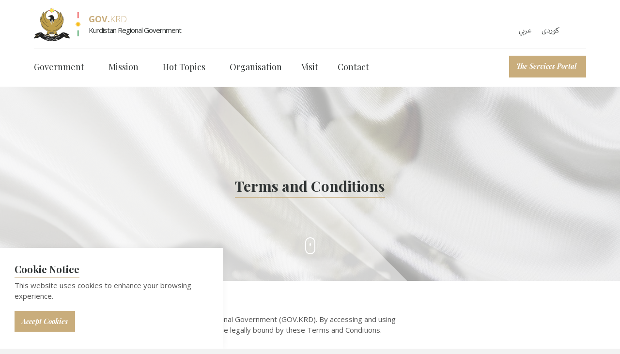

--- FILE ---
content_type: text/html; charset=utf-8
request_url: https://gov.krd/english/terms-and-conditions/
body_size: 7377
content:

<!DOCTYPE html>
<!--[if lt IE 7 ]> <html lang="en" class="no-js ie6"> <![endif]-->
<!--[if IE 7 ]>    <html lang="en" class="no-js ie7"> <![endif]-->
<!--[if IE 8 ]>    <html lang="en" class="no-js ie8"> <![endif]-->
<!--[if IE 9 ]>    <html lang="en" class="no-js ie9"> <![endif]-->
<!--[if (gt IE 9)|!(IE)]><!-->
<html lang="en" class="no-js">
<!--<![endif]-->
<head>
    <meta charset="UTF-8">
    <meta name="viewport" content="width=device-width, initial-scale=1, maximum-scale=1, user-scalable=0">
    
    <link rel="canonical" href="https://gov.krd/english/terms-and-conditions/"/>
    <title>Terms and Conditions | Kurdistan Regional Government</title>
    <meta name="description" content="">
	<meta property="og:type" content="website">
    <meta property="og:title" content="Terms and Conditions | Kurdistan Regional Government" />
    <meta property="og:image" content="https://gov.krd/media/1547/basic-krg-logo-lightest.jpg" />
    <meta property="og:url" content="https://gov.krd/english/terms-and-conditions/" />
    <meta property="og:description" content="" />
    <meta property="og:site_name" content="Kurdistan Regional Government" />


    <!-- WEB FONT -->
	<link href='//fonts.googleapis.com/css?family=Playfair+Display:400,400italic,700,700italic|Open+Sans:400,300,300italic,400italic,600,600italic,700,700italic' rel='stylesheet' type='text/css'>    
    <link href="//maxcdn.bootstrapcdn.com/font-awesome/4.3.0/css/font-awesome.min.css" rel="stylesheet" media="none" onload="this.media='all';">
    <link href="//code.ionicframework.com/ionicons/2.0.1/css/ionicons.min.css" rel="stylesheet" media="none" onload="this.media='all';">

    <!-- STYLESHEETS -->
    <link rel="stylesheet" href="//maxcdn.bootstrapcdn.com/bootstrap/3.3.7/css/bootstrap.min.css" integrity="sha384-BVYiiSIFeK1dGmJRAkycuHAHRg32OmUcww7on3RYdg4Va+PmSTsz/K68vbdEjh4u" crossorigin="anonymous">
    
    <!-- COMPILED STYLESHEETS -->
    <link rel="stylesheet" href="/css/usn-global.min.css?v=1.3" />
    <link rel="stylesheet" href="/css/usn-custom.css?v=3.0" />

    <!-- INTERNAL STYLES -->
        <style>
        header #logo {
	    }
        header #logo a { 
            height: 70px;
            padding-left:113px;
            background-image: url('/media/1105/7070.png?width=1&amp;height=70');
            background-repeat:no-repeat; background-position: 113px 0px;
            background-size: 1px 70px;
            }   

        @media only screen and (-webkit-min-device-pixel-ratio : 1.5), only screen and (min-device-pixel-ratio : 1.5), only screen and (-webkit-min-device-pixel-ratio : 2), only screen and (min-device-pixel-ratio : 2) {
            header #logo a {
                background-image: url('/media/1105/7070.png');
                background-size: 1px 70px;
            }
        }
    </style>


    <!--[if IE]>
    <link rel="stylesheet" href="~/css/ie.css">
    <![endif]-->

    <!-- SCRIPTS -->
    
    <!-- Google Tag Manager -->
<script>(function(w,d,s,l,i){w[l]=w[l]||[];w[l].push({'gtm.start':
new Date().getTime(),event:'gtm.js'});var f=d.getElementsByTagName(s)[0],
j=d.createElement(s),dl=l!='dataLayer'?'&l='+l:'';j.async=true;j.src=
'https://www.googletagmanager.com/gtm.js?id='+i+dl;f.parentNode.insertBefore(j,f);
})(window,document,'script','dataLayer','GTM-PG45MLKJ');</script>
<!-- End Google Tag Manager -->
    
    <script src="//code.jquery.com/jquery-2.2.2.min.js" integrity="sha256-36cp2Co+/62rEAAYHLmRCPIych47CvdM+uTBJwSzWjI=" crossorigin="anonymous"></script>
    <script src="//cdnjs.cloudflare.com/ajax/libs/modernizr/2.8.3/modernizr.min.js"></script>
    <script src="//maxcdn.bootstrapcdn.com/bootstrap/3.3.7/js/bootstrap.min.js" integrity="sha384-Tc5IQib027qvyjSMfHjOMaLkfuWVxZxUPnCJA7l2mCWNIpG9mGCD8wGNIcPD7Txa" crossorigin="anonymous"></script>
    <script src="//cdnjs.cloudflare.com/ajax/libs/jquery-validate/1.15.0/jquery.validate.min.js"></script>
    <script src="//cdnjs.cloudflare.com/ajax/libs/jquery-validation-unobtrusive/3.2.6/jquery.validate.unobtrusive.min.js"></script>

    <script src="/scripts/plugins.js?v=2.0"></script>
    <script src="/scripts/application.js?v=2.234"></script>
    <script src="/scripts/jquery.unobtrusive-ajax.min.js"></script>

    <!-- ICONS -->
    

    
    
    
<script>var exdays = 365;</script>


    
        <script src="https://www.google.com/recaptcha/api.js"></script>
<link rel="apple-touch-icon" sizes="180x180" href="/media/1208/apple-touch-icon.png?v=2">
<link rel="icon" type="image/png" sizes="32x32" href="/media/1211/favicon-32x32.png?v=2">
<link rel="icon" type="image/png" sizes="16x16" href="/media/1210/favicon-16x16.png?v=2">
<link rel="icon" href="favicon.ico?v=2">
<link  id="favicon" href="/media/1211/favicon-32x32.png?v=2" rel="shortcut icon" type="image/x-icon"  />
<link rel="icon" href="/favicon.ico">

<!-- Global site tag (gtag.js) - Google Analytics -->
<script async src="https://www.googletagmanager.com/gtag/js?id=UA-141365896-1"></script>
<script>
  window.dataLayer = window.dataLayer || [];
  function gtag(){dataLayer.push(arguments);}
  gtag('js', new Date());

  gtag('config', 'UA-141365896-1');
</script>
<meta name="facebook-domain-verification" content="qkauw3w14aeg9hy6vyv9nm6m7gwvlw" />

</head>
<body 


     class="standard-page    "
>
    
    <a class="skip-to-content sr-only" href="#content">Skip to the content</a>
    <!-- SITE -->
    <div id="site">
        <!-- HEADER -->
        <header>
            <div class="container">
				<!-- ROW -->
                <div class="row">
                    <!-- LOGO -->
                        <div id="logo"  onclick="window.location.href='/english/'" onmouseover="" style="cursor: pointer;" style="background-position: 50px 50px !important;">

    <img src="/media/1099/govkrdlogobig.svg" style="height: 70px; width: 113px; float: left;" />

        <a href="/english/" class="c5-text">
        
            
            <!-- Website name and strapline -->
            
            <div class="table">
            <div class="table-cell">
                <div class="strapline base-text"><span style="font-weight:bold">GOV.</span>KRD</div>
                <div class="name c1-text">Kurdistan Regional Government</div>
                
            </div> 
            </div>
            
            <!-- -->   
        </a>
    </div>


                    <!--// LOGO -->
                    <!-- EXPAND -->
                    <a class="expand"><span>Menu</span></a>
                    <!--// EXPAND -->
                    <!-- NAVIGATION -->
                    <div class="navigation">

                        <!-- REVEAL -->
                        <div class="reveal">
	
	                        	
    <nav class="top">
        <ul>
                        <li style="display: inline;">
                            <a href="/arabic/"  >عربي</a>      
                        </li>
                        <li style="display: inline;">
                            <a href="/"  >کوردی</a>      
                        </li>

        </ul>                                                            
	</nav> 



	                        
                            	
        <nav class="cta-link"><a class="btn c1-bg c5-text" href="https://services.gov.krd/en"  title="Link will open in a new window/tab"  target="_blank">The Services Portal<i class="ion-android-open after"></i></a></nav>


                            
        <nav class="main">
            <ul>
                        <li  class="has-child ">
                            <span >
                                <a href="https://gov.krd/english/government/"  >
                                    Government
                                </a>
                                    <i class="ion-chevron-down"></i>
                            </span>
    <ul>
                <li >
                    <span >
                        <a href="https://gov.krd/english/government/the-prime-minister/">
                            The Prime Minister
                        </a>
                    </span>
                        <ul>
    </ul>

                </li>
                <li >
                    <span >
                        <a href="https://gov.krd/english/government/deputy-prime-minister/">
                            Deputy Prime Minister
                        </a>
                    </span>
                        <ul>
    </ul>

                </li>
                <li >
                    <span >
                        <a href="https://gov.krd/english/government/the-cabinet/">
                            The Cabinet
                        </a>
                    </span>
                        <ul>
    </ul>

                </li>
                <li >
                    <span >
                        <a href="https://gov.krd/english/government/agenda/">
                            Agenda
                        </a>
                    </span>
                        <ul>
    </ul>

                </li>
                <li >
                    <span >
                        <a href="https://gov.krd/english/information-and-services/open-data/">
                            Open Data
                        </a>
                    </span>
                        <ul>
    </ul>

                </li>
                <li >
                    <span >
                        <a href="https://gov.krd/english/government/activities/">
                            Activities
                        </a>
                    </span>
                        <ul>
    </ul>

                </li>
    </ul>
                        </li>
                        <li  class="has-child ">
                            <span >
                                <a href="https://gov.krd/english/the-governments-mission/"  >
                                    Mission
                                </a>
                                    <i class="ion-chevron-down"></i>
                            </span>
    <ul>
                <li >
                    <span >
                        <a href="https://gov.krd/english/the-governments-mission/reforms/">
                            Reforms
                        </a>
                    </span>
                        <ul>
    </ul>

                </li>
                <li >
                    <span >
                        <a href="https://gov.krd/english/the-governments-mission/good-governance/">
                            Good Governance
                        </a>
                    </span>
                        <ul>
    </ul>

                </li>
                <li >
                    <span >
                        <a href="https://gov.krd/dxs/">
                            Digital Transformation
                        </a>
                    </span>
                        <ul>
    </ul>

                </li>
                <li >
                    <span >
                        <a href="https://gov.krd/english/the-governments-mission/erbil-baghdad-relations/">
                            Erbil-Baghdad Relations
                        </a>
                    </span>
                        <ul>
    </ul>

                </li>
                <li >
                    <span >
                        <a href="https://gov.krd/english/the-governments-mission/foreign-relations/">
                            Foreign Relations
                        </a>
                    </span>
                        <ul>
    </ul>

                </li>
                <li >
                    <span >
                        <a href="https://gov.krd/english/the-governments-mission/strengthening-security-forces/">
                            Security Forces
                        </a>
                    </span>
                        <ul>
    </ul>

                </li>
    </ul>
                        </li>
                        <li  class="has-child ">
                            <span >
                                <a href="https://gov.krd/english/hot-topics/"  >
                                    Hot Topics
                                </a>
                                    <i class="ion-chevron-down"></i>
                            </span>
    <ul>
                <li >
                    <span >
                        <a href="https://gov.krd/english/news-and-announcements/">
                            News
                        </a>
                    </span>
                        <ul>
    </ul>

                </li>
                <li >
                    <span >
                        <a href="https://gov.krd/english/hot-topics/tenders/">
                            Announcements
                        </a>
                    </span>
                        <ul>
    </ul>

                </li>
                <li >
                    <span >
                        <a href="https://gov.krd/calendar-2026/">
                            Calendar
                        </a>
                    </span>
                        <ul>
    </ul>

                </li>
                <li >
                    <span >
                        <a href="https://gov.krd/english/hot-topics/achievements/">
                            Achievements
                        </a>
                    </span>
                        <ul>
    </ul>

                </li>
    </ul>
                        </li>
                        <li >
                            <span >
                                <a href="https://gov.krd/english/government/entities/"  >
                                    Organisation
                                </a>
                            </span>
                        </li>
                        <li >
                            <span >
                                <a href="https://gov.krd/english/information-and-services/visitor/"  >
                                    Visit
                                </a>
                            </span>
                        </li>
                        <li >
                            <span >
                                <a href="https://gov.krd/english/contact/"  >
                                    Contact
                                </a>
                            </span>
                        </li>
            </ul>
        </nav>





                            	<div class="site-search">
        <form role="search" action="/english/search/" method="get" name="searchForm">
            <fieldset>
                <div class="form-group">
                    <label class="control-label hidden" for="search_field">Search the site</label>
                    <input type="text" class="form-control" id="search_field" name="search_field" placeholder="Search the site">
                </div>
                <button type="submit" class="btn c1-bg c5-text"><i class="ion-ios-search-strong"></i></button>
            </fieldset>
            <a href="javascript:void(0);" class="btn c5-bg c3-text expand-search"><em>Expand Search</em><i class="ion-ios-search-strong"></i></a>
        </form>
	</div>



                            

                        </div>
                        <!--// REVEAL -->
                    </div>
                    <!--// NAVIGATION -->
                </div>
				<!--// ROW -->
            </div>
        </header>
        <!--// HEADER -->
        
        <div id="content">

            



            




        <!-- BANNER -->
        <section class="content apc banner no-padding">
            <div class="item overlay short parallax c5-bg">
	                    
				<!-- IMAGE -->
				<div class="image lazyload" style="background-image:url('/media/1127/newandpressreleasebannerblurred.jpg?center=0.55793991416309008,0.51207729468599039&mode=crop&width=150&height=110&rnd=132044413890000000')" data-bg="/media/1127/newandpressreleasebannerblurred.jpg?center=0.55793991416309008,0.51207729468599039&amp;mode=crop&amp;width=1500&amp;height=450&amp;rnd=132044413890000000">

				</div>
				<!--// IMAGE -->
                                                    <div class="info">
                        <div class="container">
                            <!-- ROW -->
                            <div class="row">

                                <div class="table">
				                    <div class="table-cell">

                                        <div class="col-md-8 col-md-offset-2 col-sm-10 col-sm-offset-1 col-xs-12 text-center">

                                            
<h1 class="heading main c3-text os-animation" data-os-animation="fadeInUp" data-os-animation-delay="0.1s">Terms and Conditions</h1>
                                                                                    </div>
                                    </div>
                                </div>
                            </div>
                            <!--// ROW -->
                        </div>
                    </div>
                        <!-- SCROLL PROMPT -->
                        <div class="scroll-prompt text-center">
                            <a class="c5-text hidden-lg"><i class="ion-ios-arrow-down"></i></a>
                            <a class="c5-text hidden-md hidden-sm hidden-xs"><div class="mouse-scroll"></div><span>Scroll</span></a>
                        </div>
                        <!--// SCROLL PROMPT -->
            </div>

        </section>
        <!--// BANNER -->



<!-- CONTENT -->
<section class="content">

    <!-- CONTAINER -->
    <div class="container">

        <!-- ROW -->
        <div class="row">

            <!-- CONTENT COL -->
            <div 
 class="left-col col-md-8 col-xs-12">

                


                <!-- IMAGE -->
                


                <!--// IMAGE -->

                <p>Thank you for visiting the website of the Kurdistan Regional Government (GOV.KRD). By accessing and using this website, you shall be deemed to have accepted to be legally bound by these Terms and Conditions. Please do not use this website if you do not agree. </p>
<p><strong>General Rights</strong></p>
<ul>
<li>These Terms and Conditions are subject to change. Changes will be posted on this page and your use of this website after such changes have been posted will constitute your agreement to the modified Terms and Conditions and all of the changes.</li>
<li>Copyright material on the Kurdistan Regional Government website is protected by copyright owned and managed by KRG Department of Media and Information.</li>
<li>Unless indicated otherwise for specific items or collections of content (either below or within specific items or collections), this copyright material is licensed for re-use under the Creative Commons Attribution 4.0 International licence. By these laws, you are free to copy and distribute the material, as long as you attribute it to Kurdistan Regional Government and abide by the other licence terms. Please note that this licence does not apply to any images, graphics, logos, emblems and trade marks on the website or to the website's design elements. Those specific items may not be re-used without express permission.</li>
</ul>
<p><strong>Proprietary Rights</strong></p>
<ul>
<li>This website is maintained by KRG Department of Media and Information.</li>
<li>The materials located on this website including information (the Contents), are protected by copyright, trademark and other forms of proprietary rights. All rights, title and interest in the Contents are owned by, licensed to or controlled by KRG Department of Media and Information.</li>
</ul>
<p><strong>Restrictions</strong></p>
<ul>
<li>Requests and enquiries concerning the reproduction of information on this website should be directed to contact@gov.krd</li>
<li>Modification of any of the Contents on this website is strictly prohibited and will be a violation of copyright and other intellectual property rights.</li>
<li>Images and graphics on this website are protected by copyright and may not be reproduced or appropriated in any manner without written permission of KRG Department of Media and Information.</li>
</ul>
<p><strong>Links from external websites</strong></p>
<ul>
<li>This website contains hyperlinks to other websites for convenience and information purposes only. These websites may contain information that is the copyright of third parties and subject to restrictions on use. Permission to use copyrighted material from other websites must be obtained from the copyright owner and cannot be obtained from KRG Department of Media and Information.</li>
<li>Kurdistan Regional Government is not responsible for the contents of those websites and shall not be liable for any damages or loss arising from access to those websites. Use of the hyperlinks and access to such websites are entirely at your own risk.</li>
</ul>
<p><strong>Links to this website from other websites</strong></p>
<ul>
<li>Your linking to this website or its Contents constitute acceptance of these Terms and Conditions. This is deemed to be the case even after the posting of any changes or modifications to these Terms and Conditions. If you do not accept these Terms and Conditions, you must discontinue linking to this website or any of the Contents.</li>
<li>In no circumstances shall Kurdistan Regional Government be considered to be associated or affiliated in whatever manner with any trade or service marks, logos, insignia or other devices used or appearing on websites that link to this website or any of the Contents.</li>
<li>KRG Department of Media and Information reserves all rights to disable any unauthorized links to this website from any site containing inappropriate, profane, defamatory, infringing, obscene, indecent or unlawful topics, names, material or information, or material or information that violates any written law, any applicable intellectual property, proprietary, privacy or publicity rights.</li>
</ul>
<p><strong>Governing Law</strong></p>
<ul>
<li>These Terms of Use shall be governed and construed in accordance with laws of the Kurdistan Region of Iraq. Any claim relating to use of The Website shall be heard by Kurdistan Courts.</li>
</ul>
<p> </p>

                

            </div>
            <!--// CONTENT COL -->

            
			<div class="right-col col-lg-3 col-md-4 col-xs-12 pull-right">                                                     

			    <!-- SUB  -->
			    

	
  

			    <!--// SUB -->
			    <!-- PROMO PODS -->
			    


			    <!--// PROMO PODS -->
			</div>



        </div>
        <!--// ROW -->
    
    </div>
    <!--// CONTAINER -->

</section>
<!--// CONTENT -->






 
            


            
        </div>    

        <!-- BREADCRUMB -->
        
        <section class="breadcrumb-trail c5-bg">
            <div class="container">

                <!-- ROW -->
                <div class="row">
                    <nav class="col-xs-12">
                        <ol itemscope itemtype="http://schema.org/BreadcrumbList">
                                        <li itemprop="itemListElement" itemscope itemtype="http://schema.org/ListItem"><a href="/english/"  itemtype="http://schema.org/Thing" itemprop="item"><span itemprop="name">Home</span></a><meta itemprop="position" content="1"/></li>

                                        <li itemprop="itemListElement" itemscope itemtype="http://schema.org/ListItem" class="active"><span itemprop="name">Terms and Conditions</span><meta itemprop="position" content="2" /></li>

                        </ol>

                    </nav>
                </div>
                <!--// ROW -->
            </div>
        </section>

        <!--// BREADCRUMB -->

        <!-- FOOTER -->
        <footer>
            <div class="container">
                <!-- ROW -->
                <div class="row">
                    <div class="col-lg-4 col-md-5 col-xs-12 pull-right">
                        	
        <nav class="quick-links">
	        <p class="heading">Quick Links</p>
        	<div class="site-search">
        <form role="search" action="/english/search/" method="get" name="searchForm">
            <fieldset>
                <div class="form-group">
                    <label class="control-label hidden" for="search_field">Search the site</label>
                    <input type="text" class="form-control" id="search_field" name="search_field" placeholder="Search the site">
                </div>
                <button type="submit" class="btn c1-bg c5-text"><i class="ion-ios-search-strong"></i></button>
            </fieldset>
            <a href="javascript:void(0);" class="btn c5-bg c3-text expand-search"><em>Expand Search</em><i class="ion-ios-search-strong"></i></a>
        </form>
	</div>


            <ul class="row">
                        <li class="col-xs-6">
                            <a href="https://www.parliament.krd" target="_blank"  title="Link will open in a new window/tab" >The Parliament<i class="ion-android-open after"></i></a>
                        </li>
                        <li class="col-xs-6">
                            <a href="http://president.gov.krd" target="_blank"  title="Link will open in a new window/tab" >The President<i class="ion-android-open after"></i></a>
                        </li>
                        <li class="col-xs-6">
                            <a href="https://8th.cabinet.gov.krd/?l=12" target="_blank"  title="Link will open in a new window/tab" >Previous Cabinet<i class="ion-android-open after"></i></a>
                        </li>
                        <li class="col-xs-6">
                            <a href="/logos/"  >Press Material</a>
                        </li>
                        <li class="col-xs-6">
                            <a href="/english/information-and-services/krg-guideline/"  >Media Guide and Policy</a>
                        </li>
            </ul>
		</nav>

                    </div>
                    <div class="col-md-3 col-xs-12">
                        <!-- COMPANY DETAILS -->
                        	
        <div class="company-details">
		    <p class="heading">Kurdistan Regional Government</p>
	    		    <address>
			    <p>Council of Ministers<br />44001 Erbil<br />Kurdistan Region<br />Iraq</p>
		    </address>
        	                <p>Email: <a href="mailto:media@gov.krd">media@gov.krd</a></p>
	    </div> 

                        <!--// COMPANY DETAILS -->
                    </div>
                    <div class="col-md-3 col-xs-12">
                        	
        <nav class="social">
	        <p class="heading">Follow us</p>
		    <ul>
			    <li class="facebook"><a href="https://www.facebook.com/Kurdistan/" class="symbol" target="_blank" title="Link will open in a new window/tab">facebook</a></li>
	            			    <li class="twitter"><a href="https://x.com/Kurdistan" class="symbol" target="_blank" title="Link will open in a new window/tab">twitter</a></li>
	            	            		                                        <li class="instagram"><a href="https://www.instagram.com/kurdistan/" class="symbol" target="_blank" title="Link will open in a new window/tab">instagram</a></li>
	            	            	            	            <li class="vimeo"><a href="https://vimeo.com/govdotkrd" class="symbol" target="_blank" title="Link will open in a new window/tab">vimeo</a></li>
	            	            <li class="youtube"><a href="https://www.youtube.com/@KurdistanRegionalGovernment" class="symbol" target="_blank" title="Link will open in a new window/tab">youtube</a></li>
                                                		</ul>
    </nav>   

                    </div>
                </div>
                <!--// ROW -->
                <!-- ROW -->
                <div class="row">
                    <div class="col-xs-12">
                        <nav class="footer" style="direction:ltr;">
                            <ul>
                                <li class="copyright"><div>&copy; 2026</div></li>
                                	
		    <li>
                <a href="/english/terms-and-conditions/"  >Terms and Conditions</a>                                       
		    </li>
		    <li>
                <a href="/english/sitemap/"  >Sitemap</a>                                       
		    </li>

                                <!-- <li class="site-credit">
                                    <div>Developed by KRG Department of Information Technology</div>
                                    <a target="_blank" title="Link will open in a new window/tab" href="http://www.uskinned.net"><span>uSkinned</span></a> 
                                </li>-->
                            </ul>
                        </nav> 
                    </div>
                </div>
                <!--// ROW -->
            </div>
        </footer>
        <!--// FOOTER -->
        <!-- BACK TO TOP -->
        <span id="top-link-block">
            <a class="btn c1-bg c5-text" href="#top" onclick="$('html,body').animate({scrollTop:0},'slow');return false;">
                <i class="ion-chevron-up"></i>
            </a>
        </span>
        <!--// BACK TO TOP -->
    </div>
    <!--// SITE -->
    
    
        <!-- COOKIE NOTICE -->
        <div class="cookie-notice c5-bg closed">
            <div class="inner">

                    <p class="heading c3-text">Cookie Notice</p>

                    <div class="text base-text">
                        <p>This website uses cookies to enhance your browsing experience.</p>
                    </div>
                <p class="link"><a class="btn c1-bg c5-text accept-cookies" href="#">Accept Cookies</a></p>
            </div>
        </div>
        <!--// COOKIE NOTICE -->


    

    
    
    
    <!-- Google Tag Manager (noscript) -->
<noscript><iframe src="https://www.googletagmanager.com/ns.html?id=GTM-PG45MLKJ"
height="0" width="0" style="display:none;visibility:hidden"></iframe></noscript>
<!-- End Google Tag Manager (noscript) -->
    
<script type="text/javascript" src="/_Incapsula_Resource?SWJIYLWA=719d34d31c8e3a6e6fffd425f7e032f3&ns=2&cb=1070567070" async></script></body>
</html>

--- FILE ---
content_type: application/javascript
request_url: https://gov.krd/scripts/application.js?v=2.234
body_size: 2881
content:
$(window).bind('load resize',function(){if(navigator.userAgent.match(/iP(hone|od|ad)/i)){jQuery('body').addClass('browser-ios');}});jQuery(function(){if(navigator.userAgent.match(/MSIE 10/i)||navigator.userAgent.match(/Trident\/7\./)||navigator.userAgent.match(/Edge\/12\./)){$('body').on("mousewheel",function(){event.preventDefault();var wd=event.wheelDelta;var csp=window.pageYOffset;window.scrollTo(0,csp-wd);});}});(function($){var $window=$(window),$html=$('html');function resize(){if($window.width()<768){return $html.addClass('mobile-width');}
$html.removeClass('mobile-width');}
$window.resize(resize).trigger('load resize');})(jQuery);function debounce(func,wait,immediate){var timeout;return function(){var context=this,args=arguments;var later=function(){timeout=null;if(!immediate)func.apply(context,args);};var callNow=immediate&&!timeout;clearTimeout(timeout);timeout=setTimeout(later,wait);if(callNow)func.apply(context,args);};};var myEfficientScroll=debounce(function(){function onScrollInit(items,trigger){items.each(function(){var osElement=$(this),osAnimationClass=osElement.attr('data-os-animation'),osAnimationDelay=osElement.attr('data-os-animation-delay');osElement.css({'-webkit-animation-delay':osAnimationDelay,'-moz-animation-delay':osAnimationDelay,'-ms-animation-delay':osAnimationDelay,'animation-delay':osAnimationDelay});var osTrigger=(trigger)?trigger:osElement;osTrigger.waypoint(function(){osElement.addClass('animated').addClass(osAnimationClass);$('.slick-slide .os-animation').removeClass('fadeInUp animated');$('.slick-active .os-animation').addClass('fadeInUp animated');},{offset:'95%'});});}
onScrollInit($('.os-animation'));},250);window.addEventListener('load',myEfficientScroll);$(document).ready(function(){cookiePolicy();$(".heading, h1, h2, h3, h4, h5, h6").wrapInner("<span class='line'></span>");$(".umbraco-ajax-form form").preventDoubleSubmission();$('img.lazyload').addClass('lazypreload');$(".navigation nav.main ul li.has-child").hover(function(){$(this).toggleClass("hover");$(this).toggleClass("hover");});$(".navigation nav.main ul li span i").click(function(){if($(".navigation nav.main ul li span i").length){$(this).parent().parent().toggleClass("open").toggleClass("open-mobile");$(this).parent().parent().siblings().removeClass("open").removeClass("open-mobile");}else{$(this).parent().parent().toggleClass("open").toggleClass("open-mobile");}});$(".navigation nav.main ul li span.active").parent("li").addClass("open-mobile");$("html").click(function(){$(".navigation nav.main ul li.open").removeClass("open");});$(".navigation nav.main ul li span i, header a.expand").click(function(e){e.stopPropagation();});$("header a.expand").click(function(){if($(".navigation .reveal").length){$("header a.expand").toggleClass('active');$("html").toggleClass('reveal-out');}else{$("header a.expand").toggleClass('active');$("html").toggleClass('reveal-out');}});$("header .site-search a.expand-search").click(function(){if($("header .site-search").length){$("header .site-search").toggleClass('open-search');$("header .site-search .form-control").focus();}else{$("header .site-search").toggleClass('open-search');}});$("html").click(function(){$("header .site-search").removeClass("open-search");});$("header .site-search").click(function(e){e.stopPropagation();});$(".anchor-navigation nav.main ul li.has-child").hover(function(){$(this).toggleClass("hover");$(this).toggleClass("hover");});$(".anchor-navigation nav.main ul li span i").click(function(){if($(".anchor-navigation nav.main ul li span i").length){$(this).parent().parent().toggleClass("open").toggleClass("open-mobile");$(this).parent().parent().siblings().removeClass("open").removeClass("open-mobile");}else{$(this).parent().parent().toggleClass("open").toggleClass("open-mobile");}});$(".anchor-navigation nav.main ul li span.active").parent("li").addClass("open-mobile");$("html").click(function(){$(".anchor-navigation nav.main ul li.open").removeClass("open");});$(".anchor-navigation nav.main ul li span i, header a.expand").click(function(e){e.stopPropagation();});$(".anchor-navigation .expand").click(function(){if($(".anchor-navigation nav").length){$(".anchor-navigation .expand").toggleClass('anchor-active');$(".anchor-navigation nav").toggleClass('open-mobile');}else{$(".anchor-navigation .expand").toggleClass('anchor-active');$(".anchor-navigation nav").toggleClass('open-mobile');}});$("body.rtl-site .slides").attr('dir','rtl');$('.banner .slides').on('init',function(ev,el){$('video').each(function(){this.play();});});$("body:not(.rtl-site) .banner .slides").slick({infinite:true,speed:600,fade:true,adaptiveHeight:true,prevArrow:'<div class="slick-prev"><i class="ion-chevron-left"></i>',nextArrow:'<div class="slick-next"><i class="ion-chevron-right"></i>'});$("body.rtl-site .banner .slides").slick({rtl:true,infinite:true,speed:600,fade:true,adaptiveHeight:true,prevArrow:'<div class="slick-prev"><i class="ion-chevron-left"></i>',nextArrow:'<div class="slick-next"><i class="ion-chevron-right"></i>'});$('.banner .slides').on('afterChange',function(event,slick,currentSlide){slick.$slider.find('.slick-active .os-animation').removeClass('fadeInUp animated');slick.$slider.find('.slick-active .os-animation').addClass('fadeInUp animated');});$('.banner .slides').on('beforeChange',function(event,slick,currentSlide){slick.$slider.find('.slick-active .os-animation').removeClass('fadeInUp animated');});$("body:not(.rtl-site) .spc.gallery .slides").slick({prevArrow:'<div class="slick-prev"><i class="ion-chevron-left"></i>',nextArrow:'<div class="slick-next"><i class="ion-chevron-right"></i>',infinite:true,speed:600,easing:'linear',adaptiveHeight:true,slidesToScroll:1});$("body.rtl-site .spc.gallery .slides").slick({rtl:true,prevArrow:'<div class="slick-prev"><i class="ion-chevron-left"></i>',nextArrow:'<div class="slick-next"><i class="ion-chevron-right"></i>',infinite:true,speed:600,easing:'linear',adaptiveHeight:true,slidesToScroll:1});$("body:not(.rtl-site) .related-content .slides").slick({prevArrow:'<div class="slick-prev"><i class="ion-chevron-left"></i>',nextArrow:'<div class="slick-next"><i class="ion-chevron-right"></i>',infinite:true,speed:600,easing:'linear',adaptiveHeight:true,slidesToScroll:1});$("body.rtl-site .related-content .slides").slick({rtl:true,prevArrow:'<div class="slick-prev"><i class="ion-chevron-left"></i>',nextArrow:'<div class="slick-next"><i class="ion-chevron-right"></i>',infinite:true,speed:600,easing:'linear',adaptiveHeight:true,slidesToScroll:1});$("body:not(.rtl-site) .spc.blockquotes .slides").slick({prevArrow:'<div class="slick-prev"><i class="ion-chevron-left"></i>',nextArrow:'<div class="slick-next"><i class="ion-chevron-right"></i>',infinite:true,speed:600,easing:'linear',adaptiveHeight:true,slidesToScroll:1});$("body.rtl-site .spc.blockquotes .slides").slick({rtl:true,prevArrow:'<div class="slick-prev"><i class="ion-chevron-left"></i>',nextArrow:'<div class="slick-next"><i class="ion-chevron-right"></i>',infinite:true,speed:600,easing:'linear',adaptiveHeight:true,slidesToScroll:1});$("body:not(.rtl-site) .apc.text-with-slideshow .slides").slick({prevArrow:'<div class="slick-prev"><i class="ion-chevron-left"></i>',nextArrow:'<div class="slick-next"><i class="ion-chevron-right"></i>',infinite:true,speed:600,easing:'linear',adaptiveHeight:true,slidesToScroll:1});$("body.rtl-site .apc.text-with-slideshow .slides").slick({rtl:true,prevArrow:'<div class="slick-prev"><i class="ion-chevron-left"></i>',nextArrow:'<div class="slick-next"><i class="ion-chevron-right"></i>',infinite:true,speed:600,easing:'linear',adaptiveHeight:true,slidesToScroll:1});$("body:not(.rtl-site) .spc.featured-content .slides").slick({prevArrow:'<div class="slick-prev"><i class="ion-chevron-left"></i>',nextArrow:'<div class="slick-next"><i class="ion-chevron-right"></i>',infinite:true,speed:600,easing:'linear',adaptiveHeight:true,slidesToScroll:1});$("body.rtl-site .spc.featured-content .slides").slick({rtl:true,prevArrow:'<div class="slick-prev"><i class="ion-chevron-left"></i>',nextArrow:'<div class="slick-next"><i class="ion-chevron-right"></i>',infinite:true,speed:600,easing:'linear',adaptiveHeight:true,slidesToScroll:1});$('html:not(.mobile-width) body:not(.no-header) .scroll-prompt').click(function(){var target;$("section").next().each(function(i,element){target=($(element).offset().top-80);if(target-10>$(document).scrollTop()){return false;}});$("html, body").animate({scrollTop:target},600);});$('html.mobile-width body:not(.no-header) .scroll-prompt').click(function(){var target;$("section").next().each(function(i,element){target=($(element).offset().top-80);if(target-10>$(document).scrollTop()){return false;}});$("html, body").animate({scrollTop:target},600);});$('html body.no-header .scroll-prompt').click(function(){var target;$("section").next().each(function(i,element){target=($(element).offset().top-0);if(target-10>$(document).scrollTop()){return false;}});$("html, body").animate({scrollTop:target},600);});if(($(window).height()+100)<$(document).height()){$('#top-link-block').addClass('show').affix({offset:{top:160}});}
$(".apc.text-with-slideshow .slides .item, .apc.text-with-slideshow .text-side").matchHeight({byRow:true});(function($){$(".anchor-navigation a[href*=\\#]:not([href=\\#])").click(function()
{if(location.pathname.replace(/^\//,'')==this.pathname.replace(/^\//,'')||location.hostname==this.hostname)
{var target=$(this.hash),headerHeight=$("header nav.main").height();anchorHeight=$(".anchor-navigation").height();target=target.length?target:$('[name='+this.hash.slice(1)+']');if(target.length)
{$('html,body').animate({scrollTop:target.offset().top-headerHeight-anchorHeight},500);return false;}}});})(jQuery);});$(document).delegate('*[data-toggle="lightbox"]','click',function(event){event.preventDefault();$(this).ekkoLightbox();});var didScroll;var lastScrollTop=0;var delta=60;var navbarHeight=$('header').outerHeight();$(window).scroll(function(event){didScroll=true;var scroll=$(window).scrollTop();if(scroll>=60){$("html").removeClass("reached-top");}else{$("html").addClass("reached-top").removeClass("nav-down").removeClass("nav-up");}});setInterval(function(){if(didScroll){hasScrolled();didScroll=false;}},5);function hasScrolled(){var st=$(this).scrollTop();if(Math.abs(lastScrollTop-st)<=delta)
return;if(st>lastScrollTop&&st>navbarHeight){$('html').removeClass('nav-down').addClass('nav-up');}else{}
lastScrollTop=st;}
function cookiePolicy(){var cookiePanel=$('.cookie-notice'),cookieName="cookieNotice";checkCookie();$('.accept-cookies').on('click',function(e){e.preventDefault();setCookie();});function getCookie(c_name){var i,x,y,ARRcookies=document.cookie.split(";");for(i=0;i<ARRcookies.length;i++){x=ARRcookies[i].substr(0,ARRcookies[i].indexOf("="));y=ARRcookies[i].substr(ARRcookies[i].indexOf("=")+1);x=x.replace(/^\s+|\s+$/g,"");if(x==c_name){return unescape(y);}}}
function setCookie(){var exdate=new Date();exdate.setDate(exdate.getDate()+exdays);var c_value="accepted"+((exdays==null)?"":"; path=/; expires="+exdate.toUTCString());document.cookie=cookieName+" ="+c_value;cookiePanel.addClass("closed");cookiePanel.removeClass("open");}
function checkCookie(){var username=getCookie(cookieName);if(username!=null&&username!=""){cookiePanel.addClass("closed");cookiePanel.removeClass("open");}else{cookiePanel.addClass("open");cookiePanel.removeClass("closed");}}};jQuery.fn.preventDoubleSubmission=function(){$(this).on('submit',function(e){e.preventDefault();var $form=$(this);if($form.data('submitted')===true){}else{if($form.valid()){$form.data('submitted',true);$form.find(".ajax-loading").show();$.ajax({url:$form.attr('action'),type:'POST',cache:false,data:$form.serialize(),success:function(result){var thankYouMessage=$form.find('input[name="umbraco_submit_message"]').val();$form.find('.form-container').html("<div class='umbraco-forms-submitmessage alert alert-success' role='alert'>"+thankYouMessage+"</div>");$form.find(".ajax-loading").hide();},error:function(){$form.find(".ajax-loading").hide();$form.find('.UmbracoFormMessage').html("<div class='alert alert-danger alert-dismissible text-center'>An error occured. Please try again.</div>");}});}}});return this;};